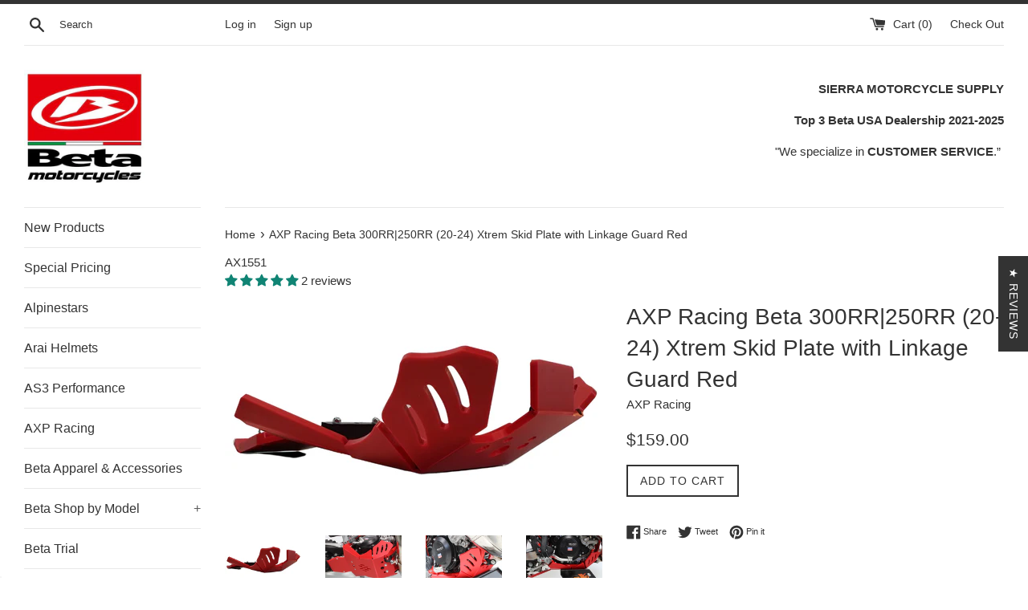

--- FILE ---
content_type: application/javascript; charset=utf-8
request_url: https://searchanise-ef84.kxcdn.com/preload_data.4R5Z6g4x0P.js
body_size: 10480
content:
window.Searchanise.preloadedSuggestions=['beta 300 xtrainer','fuel tank','skid plate','radiator guards','graphics kit','beta 200rr','beta 300rr','hand guards','plastic kit','clutch cover','air filter','foot pegs','spark plug','x trainer','seat cover','brake pedal','clutch lever','xtrainer plastics','seat concepts','pipe guard','shift lever','beta headlight','spring chart','xtrainer graphics','top end kit','gas tank','rear fender','plastics kit','rear sprocket','beta seat','radiator guard','beta 500 rr-s','chain guide','headlight mask','fork guard','beta 300 kit','oil filter','exhaust pipe','beta xtrainer','tail light','beta graphics','beta rr graphics','front fender','fan kit','number plate','brake lever','clutch plates','brake pads','fork seals','head light','front disc guard','lowering kit','frame guard','rear brake','clutch slave cylinder','kick stand','turn signals','handle bars','front sprocket','200rr parts','disc guard','spark arrestor','beta decals','throttle cable','2019 beta 300rr','radiator shroud','water pump','202 beta rr','radiator hose kit','starter motor','oil injection','ims tank','shock spring','o ring','gas cap','rear disc guard','piston kits','polisport beta','countershaft seal','kick starter','ignition cover','trail tech','slave cylinder','led headlight','axp skid plate','fork guards','enduro engineering','top end','wheel bearing','beta 300 rr 2020','low seat','frame guards','ims fuel tank','throttle tube','chain guard','p tech','battery strap','skidplate with linkage guard','turn signal','license plate holder','22 beta 300rr','hand guard','bolt kit','radiator fan','beta speedometer','fork spring','2019 beta 200rr','oil pump gears','bar risers','beta 300rr graphics','xtrainer plastic kit','beta wheels','countershaft seal kit','gasket kit','chain slider','power valve','wheel bearings','piston kit','s3 head','race wire loom','map switch','beta oem parts','beta chain','kickstart kit','foot peg','seat foam','sub frame','2022 beta 300rr','beta 450 rr','beta battery','fuel filter','linkage guard','fork oil','oem beta parts','swingarm guard','oversized gas tanks','rotor guard','fmf pipe','steering stabilizer','cooling fan','brake light','fuel pump','radiator cap','beta 300 rr','xtrainer radiator','carburetor parts','brake rotor','xtrainer pipe','rebuild kit','d s','2018 beta 300rr','wiring harness','beta xtrainer plastics','rear brake pedal','air filter cage','clutch kit','beta rr|rr-s cover','kickstand pad','motul transoil expert 10w40','fork seal','tool kit','beta hat','beta 125rr-s','master cylinder','xtrainer seat','radiator hose','front number plate','air box cover','fork bleeders','air box','tm designworks','cylinder head','shark fin','2020 beta 300rr parts','wheel spacers','kill switch','rear shock','brake pedal tip','clutch master cylinder','cycra handguards','exhaust guard','xtrainer skid plate','lithium battery','license plate','speed sensor','brake line','light switch','upper subframe','exhaust gasket','xtrainer radiator guards','x pro','fmf gnarly pipe','wire loom','2023 beta xtrainer','triple clamp','fmf silencer','top end rebuild kit','linkage bearing kits','clutch cover guard','beta xtrainer foot pegs','tank cover','liqui moly','hose kit','pipe coupler','clutch basket','beta parts','headlight switch','clutch cover gasket','rear brake lever','oil pump','rear spring','xtrainer plastic','xtrainer exhaust','rear subfender','2017 beta 300 rr','fastway pegs','water pump rebuild','guts seat','front brake line','rear wheel','front brake','beta grips','speedometer beta','beta explorer','oil cap','bar ends','start switch','fuel cap','swing arm','rear rack','front axle','beta plastics','rekluse clutch','fork tool','bike stand','thermostat switch','fork springs','motion pro','top end gasket kit','xtrainer suspension','jet kit','fuel line','race harness','oil injection removal','clutch guard','xtrainer shock','hour meter','radiator braces','2020 beta 200rr parts','twin air','slave guard','steering damper','motominded beta led','beta stickers','off-road tires','moto a','handlebar riser','oil change kit','handle bar','beta 250 rr','beta shift lever','2022 beta xtrainer','front brake pads','beta skid plate','enduro hog','lowering kit beta rr','power valve gasket','brake clevis','xtrainer air filter','luggage rack','drain plug','beta evo','beta 125 rr','beta cooling fan kit 2-stroke','xtrainer pipe guard','brake tip','300rr carburetor','xtrainer fork','turn signal switch','axle nut','bulletproof designs','rear shock spring','beta graphics kit','clutch line','airbox cover','beta rr 50','jd jetting','2015 beta 300rr','guts seat cover','crank bearings','rim decal','sub fender','radiator brace','nuetech tubliss','rear axle','2016 beta 300rr','radiator shrouds','xtrainer clutch','2015 beta rs','boano beta','kick starter kit','wire harness','clutch slave','shifter lever','xtrainer guard','beta mirror','beta kickstand','beta fuel tank','rear brake pads','polisport plastics kit','spark plug wrench','voltage regulator','voyager pro','mud flap','moose racing','beta radiator','bar riser','power valve adjuster','p3 carbon','rear rotor','throttle body','diaphragm clutch','beta xtrainer graphics','flywheel puller','fuel petcock','water pump kit','in one','fork bushing','exhaust flange','race edition','front rotor guard','engine oil','brake guard','beta rr','oil drain plug','engine guard','front rotor','swing arm guard','engine cover','main bearing','bark busters','jd jet kit','scotts stabilizer','counter shaft seal','hammerhead shift lever','brake pad','lock on grips','fan switch','300rr cdi','connecting rod','chain adjuster','2013 beta 300rr','oem parts','kick start','beta apparel','sicass racing beta turn signal','baja designs','order status','kickstand spring','xtrainer spring','ignition coil','beta jersey','bullet proof designs','beta gas tank','trail tech voyager','master link','xtrainer sprocket','wheel set','kyb fork','xtrainer shroud','s3 footpegs','beta handlebars','front brake lever','beta map switch','rim lock','spring rate chart','front wheel bearing','rear wheel seal & bearing kit','spark plug xtrainer','wrist pin bearing','supermoto wheels','radiator hoses','ignition switch','case guard','headlight strap','beta 390 rr-s','oil drain','clutch slave guard','beta x','beta rr wiring harness','smart carb','125 rr parts','beta 125 rr-s','case saver','complete seat','speedometer magnet','water pump seal','2018 beta 250rr','brake caliper','silencer guard','2021 beta 300rr','transmission oil','oil fill plug','seat concepts beta','slave cylinder guard','high compression head','arc lever','clutch gasket','spoke wrench','axle pull','front wheel','caliper guard','sticker kit','exhaust collar','p-tech skid plate','rear light','clutch tool','carbon fiber','oil plug','beta piston','fork bushings','heat shield','beta brake light','inner tube','oil seal','xtrainer frame guard','xtrainer rear fender','beta horn','air filter oil','temperature sensor','light kit','fork protectors','2022 xtrainer radiator shroud','radiator shroud set','acerbis frame guards','beta tail light','2018 beta 125rr','beta 200 rr','ohlins shock','beta 300 rx','triple clamps','xtrainer seat cover','rear spokes','starter motor repair','trail tech voyager pro','pull strap','oil injection removal kit','odi grips','starter relay','beta plastic','oil pump gear','pipe mount','thermostat bypass','xtrainer battery','2024 beta xtrainer','throttle assembly','gear oil','bar pad','xtrainer low seat','gas tanks','beta shirt','inner fender','odi clamp-on','rear brake rotor','beta handguard','xtrainer spark plug','xtrainer piston','beta 390 rr','fork wrench','xtrainer forks','o rings','head bolt','dirt tricks','beta clutch','fork cap wrench','pro circuit','turn signal kit','bar clamps','xtrainer lowering kit','p tech guard','2019 beta 250rr','fork bleeder','speedometer wire','electrical system','license plate support','beta evo parts','front brake rotor','beta rear sprocket','seat pan','header guard','oil change','bar mount','xtrainer subframe','top end gasket','xtrainer top end','swingarm bearing','giant loop','track order','no toil','tie downs','beta rear fender','wheel spacer','squadron pro','xtrainer fork guards','clutch cover o-ring','2017 beta xtrainer','red rs','2020 beta xtrainer','xtrainer headlight','comfort seat','xtrainer parts','brake spring','clutch master cylinder rebuild kit','clutch cable','xtrainer fmf','beta 430 rr','head gasket','supersprox beta','ignition cover gasket','clutch levers','rim decals','xtrainer tank','xtrainer graphics kit','clutch springs','silencer packing','air screw','xtrainer front fender','xtrainer fuel tank','xtrainer polisport','beta seats','chain tool','pipe guard beta rr','front wheel spacers','reed valves','beta rr graphics kit','axp radiator','tall seat','r tech','x low','crank seal','break lever','exhaust o ring','beta 300rr parts','upper shock bearing','2018 beta 500 rr-s','beta battery strap','trans oil','fork lug protectors','counter shaft','race loom','2023 beta 300rr','beta tank','beta xtrainer 300','irc tire','rear wheel bearing','maxxis desert it','chain lube','beta trans oil drain plug o-ring','hand grips','soft seat foam','rear tire','clutch reservoir','steering head bearing','beta flywheel','handle bar risers','clutch slave cylinder guard','steering lock','fork stickers','power valve cover','2 stroke oil','gift card','crush washer','rear brake spring','beta rear rack','ox brake','top end rebuild','bottom end kit','beta subframe','radiator grill','petcock fuel beta','lowering kit beta rr-s','linkage bearing','bullet proof','start button','rad valve','beta 250rr','dunlop d605','p3 pipe guards','fuel tanks','cooling fan kit','clutch disc','shock bearing','seal kit','arc levers','replacement reeds','radiator fan kit','throttle assembly beta','counter shaft seal kit','side stand','beta rr number plate','chain tensioner','fender bag','300rr pipe','water pump cover','beta hoodie','graphic kit','exhaust coupler','cycra probend','brp rubber-mounted scotts steering stabilizer kit','airbox wash cover','valve cover gasket','oil kit','thermostat housing','used beta wheels','decal kit','idle screw','beta plastics kit','guts soft seat foam','fuel hose','tm designs','pro taper','xtrainer chain','beta tool','bar mounts','street legal','chain block','engine ice','rescue strap','shark fin rear brake guard','t shirt','motul 710 2t 2-stroke oil','fork cap','light bulb','pilot jet','beta cooling fan kit','chain breaker','fast way','boano xtrainer','nardo grey','clutch rod','2024 xtrainer kit','hammerhead brake pedal','horn bracket','hip for','rear luggage rack','air filter cleaner','clutch perch','tire changer','beta rr 125','fork lug','msr dual sport mirror','brake fluid','battery charger','motul 7100 10w40','beta seat cover','beta xtrainer radiator guards','beta headlight mask','rear sprocket bolts','bar end','steel oil pump gear','lift strap','xtrainer fork seals','beta 300rr|xtrainer','throttle tamer','race wire','xtrainer footpegs','number plate graphics','beta oil filter','chain and sprockets','headlight bulb','kyb springs','xtrainer rear shock','xtrainer spark arrestor','rear axle nut','keihin main jets','rear brake caliper','moto minded','clutch master','banjo bolt','beta 300rr plastic','plate holder','rear brake light','piston rings','fmf gnarly','beta xtrainer graphics kit','starter clutch','headlight mask decal','beta foot pegs','2021 beta xtrainer','fuel pump assembly','rear light beta 300rr','race edition graphics','service manual','race tech','kickstand bolt','return spring','oil gear','exhaust springs','xtrainer map switch','beta 300 crank seal','polisport xtrainer','expansion chamber','fork parts','beta xtrainer shift lever','silencer protector','beta cycra handguard kit','xtrainer fender','tm design','xtrainer hand guards','2019 200rr parts','beta fuel','super moto','tie down','spark plugs','clutch master cylinder new','beta xtrainer suspension','beta acerbis','cylinder head kit','keihin needle','bottom end','ignition cover guard','xtrainer decals','front axle bolt','arc clutch levers','beta front fender 14-19','rear brake guard','beta capacitor','2017 beta xtrainer parts','front wheel spacer','motor mount','bib mousse','led light','xtrainer front disc guard','skid plates','touch up paint','fatty pipe','fuel sensor','spoke set','front disc','samcosport hose','mud guard','2023 beta rr','beta shifter','300rr head','xtrainer brake pedal','swing arm bearing','front disk','beta air filter','sprocket bolts','beta sticker','zeta handguards','steering lock plug','plastic kits','300rr cylinder','2016 beta xtrainer','squish measuring tool','irc tires','brp mount','thermostatic switch','front forks','carburetor kit','200rr skid plate','front brake guard','shock seal','200 rr parts','rear tires','kyb shock','beta 300 rr 2019','oil filter cover','chain adjusting tool','linkage bearings','scotts steering stabilizer kit','cdi beta','cometic 300 gasket kit','rekluse clutch cover','2024 beta 300rr','rear wheel spacers','beta xtrainer seat','200rr pipe','p3 pipe guard','ims beta','xtrainer kickstand','s3 cylinder head','air filter cover','preload adjuster','xtrainer top end kit','guts seat foam','front plate','rear rotor guard','new products','rr hose kit','carb kit','beta radiator guard','beta fender','case guards','push rod','xtrainer clutch cover','clutch slave cylinder rebuild kit','moto-9 flex syndrome','beta wiring harness kit','300rr ecu','front axle nut','beta xtrainer pipe','clutch hose','beta 300rx','temperature switch','xtrig beta','wind screen','rear brake clevis','kick start kit','dirt bike','enduro engineering handguards','beta racing','beta rear springs','oil injection pump','throttle position','handlebar pad','kick stand pad','funnel web','end cap','beta turn signal flasher','brake pedal return spring','hardware kit','boyesen rad valve','engine oil drain plug','beta gas cap','clutch push rod','beta o ring','3.5 gallon fuel tank','x xtrainer','beta xtrainer spark plug','rear sub fender','beta 500 rs','rear axle pull','short shift lever','beta pants','fork seal driver','spanish fly','lower fork protectors','swingarm protectors','black plastics','beta led lighting kit','beta handguards','riding gear','subframe bolt','xtrainer disc guard','main bearings','2014 250rr parts','steering stem','rear disc','xtrainer radiator guard','2016 beta 250rr','front brake master cylinder','brake snake','did chain','rear brake line','radiator grill set','beta front fender','starter switch','fuel vent','motul transoil 10w40','vent hose','rear break','link guard','beta suspension','crank case','beta key','handlebar mount','complete top end rebuild kit','sachs fork','fork decals','skf fork seals','fastway guard','cyclops light','kenda trakmaster','beta 430 rs','front guard','xtrainer pegs','steel oil pump gear kit','brake disc','flywheel cover','fork protector','brp rubber-mounted','air box clips','xtrainer fork spring','radiator louvers','front suspension kit','left hand rear brake','sprocket guard','temperature gauge','xtrainer skid plate link guard','pedal tip','beta muffler','grab handle','axle wrench','xtrainer tool kit','rear disk','beta 4 stroke','clutch washer','beta original parts','wiring loom','brake pin','fmf fatty','tps removal plug','beta 300rr top end kit','handle bar mount','xtrainer number plate','kyb forks','300rr exhaust','slave cylinder gasket','antigravity batteries','beta brake pedal','xtrainer jd jet kit','xtrainer fork tool','passenger pegs','exhaust oring','left radiator','boano forks','gear lever','fork kit','nitro tape','xtrainer oil injection','beta engine','oil fill','beta 350rr','2015 beta xtrainer','header pipe','power valve spring','200rr radiator guards','xtrainer headlight mask','exhaust mount','parts diagram','xtrainer spring chart','clutch holding tool','tank bag','skid plate xtrainer','slip on','under fender','front sprocket bolt','xtrainer gas tank','beta kick starter','seat covers','rear sub frame','beta tools','nitro mousse','exhaust seals','tmd skid plate','tire iron','output shaft seal','xtrainer lowering','beta 125rr','filter oil','low fuel sensor','marzocchi fork seals','cover guard','beta xtrainer foot peg pin','pipe spring','chain roller','fork spring chart','red headlight mask','rear rim','shock oil','bend ex','sprocket seal','xtrainer kickstarter','tug strap','beta accessories','g2 throttle tamer','2019 beta 125rr','2023 beta 200rr','xtrainer silencer','beta diode','23 beta xtrainer','shorai battery','beta chain guide','main jet','kite wheels','beta helmets','beta voltage regulator','base gasket','beta s3 head','gnarly pipe','gas can','clutch pack','sicass racing','beta tool kit','speedometer pickup','alpinestars tech 7','xtrainer clutch lever','beta decal','valve shim kit','2016 beta rs','rear master cylinder','radiator left','rear subframe','kick stand spring','300 rr race','needle jets','throttle housing','beta trials','air filter cleaning','clutch hub','case covers','shinko tires','beta rr 200','s3 punk','clutch spring','200rr clutch','inner clutch cover gasket','oil tank','beta hats','handlebar bag','rx number plate','kenda washougal','2021 beta 200rr','2014 beta 300rr','xtrainer brake','bmw s','rear wheel bearings','beta clutch basket','p-tech beta aluminum skid plate with pipe guard','beta airbox/inner fender','dynaplug pro','mirror mount','oil o ring','inner clutch cover','squish tool','tail light assembly','fork tube','brake switch','chain slide','electric starter','valve shim','wash cover','rear caliper','tracking an order','rad guard','exhaust plug','handlebar clamp','axle block','fmf xtrainer','blue plastic','radiator fan switch','rr-s plastics kit','beta fork guards','beta 480 rr','gear shift','disc cover','beta license plate light','beta 300 exhaust','xtrainer decal','bash plate','200rr plastics','2022 beta 200rr','beta 250rr stroke','125rr seat','snap ring','rear brake master cylinder','clutch plate','beta efi','rear guard','xtrainer piston kit','rear shock seal','twin air filters','black fork','spring rate','beta seat concepts','xtrainer wheels','reservoir cap','xtrainer ims tank','sachs spring','brake return spring','rr cdi','klim dakar','spark plug cap','beta starter','bearing kit','black plastic kit','cable guide','xtrainer lever','clutch kits','rad guards','xtrainer front wheel spacers','beta xtrainer plastic','weiser stainless steel universal bottle/container holder','storage tube','hydraulic clutch','2015 beta 500 rs','beta bolt kit','beta 500 rs radiator guard','axp racing','ngk spark plug','fork seal kit','beta rectifier','engine rebuild kit','hydration pack','top ene','exhaust packing','airbox cover kit','carb vent tube','2023 race edition','beta 300 cylinder','clutch reservoir covers','bottom end gasket','filter cage','front axle pull','fork stanchion','shinko cheater','beta 350 rr','beta spark plug','fuel injection','beta xtrainer shock spring','msr dual sport mirror kit','tps plug','brake pedal spring','shock rebuild kit','battery tender','speedometer guard','acerbis fork','s3 heads','g2 throttle','gas cap vent tube','odi rogue','friction disc','beta rr|rr-s 20 xtrainer 23 comfort seat','soft seat','liqui moly 2t','fork decal','beta rrs','shock seal head','engine mount','flex bars','shaft seal','xtrainer speedometer','brake rotors','beta techno','beta cdi','xtrainer starter','jetting chart','lowering spring','radiator right','chain blocks','valve cover','beta brake','beta clutch cover','xtrainer brake lever','beta dubya','forma boots','grey plastics','key plug','xtrainer shifter','xtrainer engine','xtrainer cylinder','exhaust bracket','footpeg spring','beta front brake master cylinder rebuild kit','frame guard set','beta heat shield','beta oil','impeller kit','head bolts','hose clamps','rear linkage','tool bag','muc off','bark buster','beta xtrainer clutch lever','key chain','swing arm guards','2025 race edition','temp sensor','copper washer','p-tech beta xtrainer','brake hose','plastic kit xtrainer','beta hand guards','kenda ibex','speedometer beta 2016','dunlop at82','my order','at81 ex','fork cap tool','beta clutch gasket','tank shrouds','golden tyre','all balls','xtrainer shrouds','beta reeds 300 rr','handle bar clamp','fuel regulator','beta rx','p tech radiator','200rr exhaust','dumonde tech','clutch cylinder','300rr tank','wheel hub','beta head light','beta fan','clutch drum','pivot pegz','xtrainer skid','filter skins','rear brake disc guard','seat base','2020 300rr race edition','poly sport','bottom end gasket kit','chain adjusters','beta 300rr rear fender','scalvini two-stroke','xtrainer springs','beta xtrainer air filter','foot peg pin','beta top end gasket kit','exhaust rubber','front brake light switch','beta fan kit','oversized tank','fastway beta fit version 2 handguard kit','rear brake tip','oil injection kit','lug guard','beta jacket','side panels','dual sport mirror','bikemaster dual sport mirror','300rr air filter','300rr radiator','shoei vfx-evo','fan bracket','engine bolt','xtrainer radiator shroud','block off','rear hub','beta led','exhaust spring','zeta xc handguards','outer clutch cover','bar clamp','all 300rr parts','fly wheel puller','break pads','muffler packing','beta turn signal','grip glue','front brake caliper','lithium battery charger','horn switch','fork tools','2025 beta xtrainer','flag handguard','srt pipe','beta 300 xtrainer plastic','beta factory','p tech skid plate','brake levers','tab washer','chain and sprocket kit','hose guide','beta spring chart','sub frame bolt','case cover','brake bolt','dashboard brackets','beta clutch slave cylinder','gas cap gasket','oversized tanks','cometic 300|250 top end gasket kit','voyager gps','lift straps','clutch friction disc set','motul oil','lower shock bearing','thermo switch','lower subframe','xtrainer frame guards','crank bearing','beta 2-stroke rr 20 3.5 gallon fuel tank','xtrainer protection','wash plug','break pedal','coolant kit','2020 beta 300rr','reed valve','shock rebuild','break light','handlebar risers','oil screen','cyclops headlight','beta part','engine bolts','dubya front wheel guard spacer','cargo rack','shock bolt','beta 200rr graphics','clutch cover o ring','beta x xtrainer','shift shaft','beta exhaust','beta xtrainer frame guards','beta clutch lever','lower temp thermoswitch','pit mat','axp radiator guard','front caliper','disk cover','p3 fmf pipe guard','shock bladder','steering bearing','air boot','subframe arm','beta front sprocket','jd jet','michelin enduro','reed gasket','xtrainer rear brake','x plastic','gasket set','feeler gauge','beta 300rr footpegs','skf beta wheel seal & bearing kit','knee brace','clutch rebuild kit','crankshaft bearing','beta rr-s seat','rear tail light','300 rr pipe','dunlop mx34','mar dual sport mirror','domino throttle','beta front wheel spokes','beta wiring harness','200rr pipe guard','connecting rod 300rr','xtrainer shift lever','300 rr radiator','50 tooth rear sprocket','beta rr plastics kit','xtrainer graphic','xtrainer foot pegs','engine case','engine mounting bolt','cycra shield','key switch','2019 graphic kit','double take','beta 300 pipe','beta light','upper fork guards','connecting rod kit','engine guards','key blank','2018 beta xtrainer 300','head o ring','xtrainer throttle cable','turbine core','cam chain tensioner','2019 plastic kit','seat concept','fuel tank cap','beta bodywork','radiator 300rr','pro x','200rr clutch cover','lower seat','rim tape','ignition guard','xtrainer chain guide','carb screw','cyclops beta','beta 2-stroke clutch cover o-ring','trail tech fan','13t sprocket','decal set','pipe guards','beta 300rr 2015','dry break','beta 125 rr parts','scalvini beta','brake peg','2018 390 rr parts','kickstand foot','2017 rr racing graphics','pinch bolt','oil pump gear kit','swingarm guards','ims tank xtrainer','billet pipe coupler','bmw part','pipe mounts','rear tail','4 gallon tank','needle bearing','engine cover guards','heavy duty tubes','rubber band','speed sensor magnet','titanium footpegs','xtrainer cover','beta countershaft spacer kit','air cleaner','beta trial','xtrainer spark','exhaust valve','rear turn signals','beta 300rr cylinder','beta xtrainer skid plate','fmf spark arrestor insert','stickers set','aluminum skid plate','beta chain adjusting tool','300rr spark plug','beta 200rr clutch','beta rs','service manual for','blue headlight mask','foot brake lever','beta late airbox cover clip set','sachs tool','shock gasket kit','shim kit','xtrainer linkage guard','skf mud','spanish fly spark arrestor','beta t shirt','rr graphics','beta 300rr seat','beta xtrainer rekluse','beta xtrainer headlight','beta 200rr radiator','front fork guards','charging system','radiator cover','250rr parts','breather block','electronic unit','xtrainer gasket','x trig','motor oil','mud scraper','front brake disc guard','blinker kit','fender brace','sic ass','xtrainer guards','125rr parts','oil seal kit','beta 300rr clutch','beta kickstand pad','beta xtrainer exhaust pipe','fmf spark arrestor','spec bolt','xtrainer black','kite wheel','tire repair','power valve spring kit','fuel lines','p tech plate','300rr plastics','wrist pin','2t oil','carbon pipe guard','gear shift lever','fmf turbine 2.1 turbine','o ring chain','transmission oil plug','right radiator','fuel pressure','air box wash cover','brake cover','2021 beta 250rr','grip donuts','beta tank cover','fresco pipe','scotts steering','front rim','300rr clutch','front wheel bearings','22 beta+300rr','beta xtrainer brake pedal','shifter seal','beta 200 rr skid plate','xtrainer performance pipe','300rr piston kit','hour meter kit','jetting kit','beta 350 race edition','flange bolt','300rr skid plate','engine parts','200 rr radiator','fork oil 5w','2019 beta xtrainer','brake bleeder','dual map switch','clutch fluid','water pump rebuild kit','beta countershaft','beta pipe','rear frame','2018 rr graphics','300rr wire loom','beta 300rr head','cover gasket','squadron headlight','oversized water pump kit','vhm cdi','exhaust bolt','parts manual','brake line bracket','seat concepts low','flo clutch lever','explorer disc brake kit','renthal chain','front fork','sprocket bolt','beta spacer','xtrainer handlebar','shift shaft seal','crank shaft','x fork','beta 300rr 2019','beta spring','2018 beta xtrainer','xtrig adjuster','beta rack','beta 300rr pipe','xtrainer front sprocket','headlight shroud','fmf header','bolt kits','stop switch','lower chain guide','2023 200 race graphics','coolant hose','beta rear wheel spoke/nipple beta','ohlins rxf','shock wrench','boano graphics kit','brembo clutch master','2019 beta rrs','250 top end','beta xtrainer 2018','2024 300rr race','xtrainer jetting','rear brake pad','seal driver','clutch rebuild','beta ignition cover','race wire harness','left radiator 300rr','spark plug gasket','beta xtrainer starter','beta 200 clutch','nitromousse plushie','white plastics','rally tank','axp skid','beta 300 clutch','chain cleaner','frame protector','shroud bolt','xtrainer rear sprocket','rear strap','seat bolt','boano pipe guard','main bearing set','beta riding pants','pipe cover','beta tps','front tire','gripper seat','beta turn signal kit','200rr piston','beta oil pump gears','gear shifter','shock seal kit','beta rev 3','evo brake pedal','rr filter','beta 300 red','beta 200rr skid plate','fmf q4','beta shark fin rear disc guard','beta front number plate','shock springs','ims gas tank','idle adjustment screw','fmf exhaust','beta 300rr skid plate','start stop switch','v force','race harness beta','arc brake lever','300 piston kit','xtrainer fork guard','arai vx-pro4','fork suspension parts','beta skid p','beta 200rr 2024','200rr map','polisport beta 4-stroke 20 cover guard','battery strap xtrainer','carb boot','ohlins cartridge','fork guard set','drain plug o-ring','wheel sensor','oil drain plug o-ring','xtrainer oil','tm design skid plate','handlebar mounts','polisport ignition cover','oil filler','fork protection','mousse lube','bet 300rr s','beta xtrainer spring','pipe guard xtrainer','beta oil injection diode plug','xtrainer kit','pro bend','beta mat','suspension tools','radiator guards xtrainer','beta 200 skid plate','beta 300 pro','beta radiator cap','x graphics','beta 2020 graphics','beta lowering kit','wrap around','water pump hose','order tracking','cooling fan switch','polisport beta clutch cover guard','compression adjuster','lower fork guard','fuel screw','banjo bolt kit','crank seals','chain bolt','beta 200 rr race','clutch xtrainer','beta oil injection capacitor plug','vent tube','x radiator','xtrainer skidplate','oem handlebars','x seat','rrs rear','beta evo exhaust','xtrainer brake pads','radiator cap 2.0','folding levers','xtrainer rear spring','handlebar clamps','clutch parts','clutch friction','bs battery','beta rr x pro','drive chain','acerbis x-brake','radiator shroud set red','throttle cam','beta 20 300rr','beta 300rr radiator','brake rebuild','chain brush','beta super moto','beta 430|480 4-stroke','beta race wiring','wrist pin bearing bearing beta 200rr','300rx cylinder','fork guard decals','xtrainer chain guard','pipe o-ring','fasst flex','bomber switch','xtrainer fan','300 top end kit','carburetor vent','liqui moly 4t 10w50','beta xtrainer radiator','control switch','klim nac pak','foot brake','sidi crossfire','inner frame guard','rubber strap','xtrainer bolt kit','exhaust flange beta','axle bolt','pipe o-ring set','fork saver','polisport restyle kit','beta xtrainer 2023','beta shock','beta rear','beta t-shirt','xtrainer shock spring','arc clutch lever','300rr top end kit','tubliss bladder','beta supermoto','300rr sprocket','top end xtrainer','am soil','fasst beta','2020 xtrainer graphics','squadron sport','marzocchi fork','body kits','cush drive','kickstand rubber','weiser stainless steel universal holder','low boy','friction plates','shinko r525 cheater','oil gears','beta complete seat','beta xtrainer subframe','beta xtrainer low seat','300rr graphics','beta motorcycles','complete engine','air screw kit','oil check','2018 beta 300rr parts','beta 300rr race','wide seat','sachs bushings','300rr subframe lower','23 390 rr clutch','temp switch','fmf powercore','beta fuel cap','beta xtrainer light','seal head','torque wrench','shock bladder kit','rekluse radius','oil line','battery cable','red bolts','xtrainer filter','headlight mask red','rear spoke','300 rr starter relay','pillow top','gas gas','x pipe','irc tr-11','steering head','beta linkage','dirt bikes','beta fuel pump','safety screw','suspension link','2020 beta 300rr plastics','rear break lever','xtrainer light','beta fork','2023 300rr graphics','beta xtrainer front disc guard','radiator xtrainer','xtrainer wheel','beta polisport','beta xtrainer plastics kit','water pump seal kit','delete kit','xtrainer front number plate','beta low seat','tire tube','beta xtrainer headlight mask','graphics xtrainer','beta xtrainer pipe guard','race graphics','beta water pump','air filters','geomax at82','beta 300rr 2020','beta 300rr air filter','maxxis desert','beta xtrainer slave guard','beta xtrainer lowering kit fork spring','black plastic','spark plug wire','beta 200 race','xtrainer horn','slave cylinder rebuild kit','xtrainer airbox','xtrainer head','beta o-ring','front light','2011 beta rr','beta piston kit','frame paint','six days','x skid plate','brake guide','fork covers','beta rr 250 2013','2023 xtrainer parts','power valve covers','battery x','dubya supermoto wheels','2018 beta plastic','2019 beta plastics','white airbox','rx kickstand','enduro engineering skid plate','beta xtrainer shrouds','2-strokes electric','blue wheel','xtrainer mask','air bleeders','beta forks','oil tube','chain tension','brake pedal bearings','2025 xtrainer radiator','oil filters','fork seal protection','filter cleaner','brake cylinder','250rr clutch','brake cable','big bore kit','rear nut','moose racing forged shift','cooling fan 300','beta enduro','pro x clutch','jd jetting kit','rear brake disc','fork adjuster','seat for','2021 beta xtrainer front','beta xtrainer decals','beta rr 480','beta gasket','return policy','blue plastics','kick kit','spark plug tool','samcosport silicones','radiator 4 t','msr fuel bottle mount','beta headlight switch','gold chain','motor bolt','lower fork','number plate beta 300rr','beta 125 rr 2-stroke','beta xtrainer battery','power valve springs','rotor bolt','keihin fcr','2013 beta rr','5.2 gallon fuel tank','ufo dual sport mirror','shock tool','rear bearing','ee hand guard','asv lever','300rr parts','motor mounting','evo 4t','fuel valve','beta 300 rr 2022','hammerhead brake','exhaust o-ring spring kit','directional light','controls handlebars','chain and sprocket','2020 graphics kit','handguard kit','p tech xtrainer','countershaft sprocket','speedo magnet','beta 200 radiator','fuel filter beta','hose clamp kit','fuel elbow','electric fan','beta oem','rrs graphics kit','2020 beta 250rr parts','lower link','starter button','parts 2019 200rr','300rr ignition coil','bulb led','rr oil change kit','xtrainer front rotor guard','fmf beta','beta xtrainer tail light','flange guard','xtrainer air','beta chain slider','oil filter o-ring','xtrainer plastics kit','tall seat cover','repair manual','2019 200rr graphics','threaded insert','triple clamp bolts','2017 graphics kit','gas tanks beta','300rr piston','xtrainer rear','brakes beta','baja designs headlight','blue fender','200rr top end','beta rr-s 2020','dot tire','rr seat','rim locks','2018 beta rr-s','chain slack','air cage','sprocket cover','polisport cover','cycra pro bend','300 rr exhaust','nuetech tubliss replacement bladder','beta springs','indicator light','wheel sets','beta hand grips','handlebar switch','beta xtrainer exhaust','beta pipe guard','p-tech xtrainer','rrs plate','front brake pad','parts beta 300rr','xtrainer s3 head','flexx handlebars','beta cylinder','front fender brace','brp handguard','2018 xtrainer parts','kill switches','hose clamp','beta 200 rr parts','stainless front brake line','air intake','gear bag','beta carburetor','2023 beta xtrainer radiator shroud','seat xtrainer','beta brake lever','red plastic','fuel unit','2019 300rr silencer','oil plug o-ring','xtrainer radiator shrouds','seat strap','rear caliper guard','beta fork bleeders','head pipe','airbox clip','rear master cylinder rebuild','friction disc set','long range','efi fuel tank','flo footpegs','x rebuild','rear sprocket 300rr','2017 beta 300rr','2020 xtrainer plastics','beta 300 plastic','beta gear','tank vent','300rr seat','2019 beta rr','beta 200rr race','beta xtrainer rear fender','2016 graphics kit','red plastic kit','bottom end rebuild','beta riding gear','rear mud guard','back side','oem part\'s xtrainer','housing rubber','beta 300 should','oil pressure','300 rx headlight','beta clutch master','quick turn','clutch case','sub mount','head kit','brake disk','300rr fuel tank','brake sensor','xtrainer kickstart','dust cover','beta sprocket','clutch oil','slave cylinder rebuild','s3 pipe','beta 300 rr graphics','low fuel','front hub','footpeg pin','beta xtrainer clutch','vhm head','front spring','wurth contact circuit cleaner','acerbis handguard','shift seal','brake kit','frame bolt','beta xtrainer spring chart','clutch and brake levers','brake pins','twin air filter','unabiker xtrainer','waterpump rebuild','200rr race edition','clutch covers','break pad','zeta armor handguard xc deflectors','beta evo 300','beta 450rx','front break line','radiator plastic','beta xtrainer fork','18 rear wheel','high compression','beta license plate','19 beta 300rr','beta 2022 xtrainer','seal saver','ktm 2-stroke','check order','steering bearings','clutch o ring','xt-r shock','pipe bracket','front brake disc cover','200rr air filter','beta throttle cable','rear light fender beta','short lever','piston cylinder','beta flag','moose brake','customer service','s3 footpeg','kick stand bolt','special bolt','trials tire','beta plastic kit','shock adjuster','fork wear ring','beta rr plastic kit','beta 300rr radiator guard','safety wire','lower springs','fuel cap vent','piston ring','2017 300rr piston','oil filler plug','wheel bearing kit','hand guard kit','rectifier beta original','vhm 200rr','crankshaft beta','license plate frame','xtrainer slave cylinder','clutch set','shroud bolts','fastway linkage','unabiker radiator','h4 led','flo motorsports','125 rr-s spring chart','xtrainer slave','tank cap','23 xtrainer plastics','beta oil change kit','gas caps','2025 200rr race','evo brake pad','rr tank cover','guts low seat beta xt','guts low seat blue','beta explorer parts','beta 250rr sachs fork tool','2024 250rr top end','dunlop geomax mx33 rear tires','master cylinder rebuild','seat cover xtrainer'];